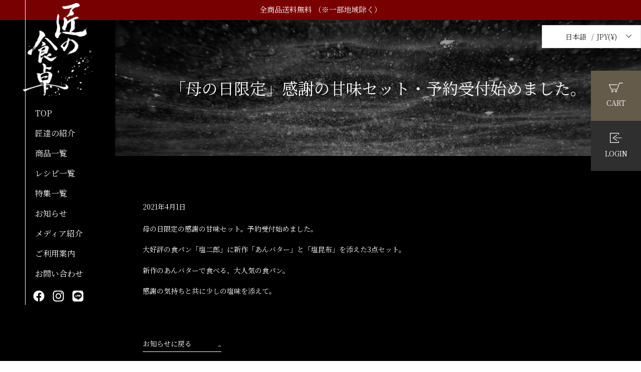

--- FILE ---
content_type: text/css
request_url: https://www.takumi-shokutaku.jp/cdn/shop/t/13/assets/base.css?v=2693523116731207191762498505
body_size: 7450
content:
@charset "UTF-8";a:not([disabled]):hover,a:focus{color:#fff}ul,ol,dl{list-style:none}.rte{color:#fff}.product-form__cart-submit,.shopify-payment-button .shopify-payment-button__button--unbranded{font-size:16px}h1:focus,h2:focus{outline:none!important}.fs18{font-size:18px}.product-form .product-form__controls-group:nth-of-type(1){-webkit-box-orient:vertical;-webkit-box-direction:normal;-webkit-flex-flow:column;-ms-flex-flow:column;flex-flow:column}*{-webkit-box-sizing:border-box;-moz-box-sizing:border-box;-ms-box-sizing:border-box;box-sizing:border-box}html,body{height:100%;-webkit-font-smoothing:antialiased;-webkit-text-size-adjust:none;-webkit-overflow-scrolling:touch!important;-moz-osx-font-smoothing:grayscale}body{margin:0;font-size:14px;line-height:1.6;font-family:YakuHanMP,"Noto Serif JP",serif!important;color:#fff}#wrapper{width:100%;margin:0 auto;position:relative}body>#wrapper{height:auto}.clearfix:after{visibility:hidden;display:block;content:" ";clear:both;height:0}@media print{html,html body{overflow:visible!important}}.guidance{left:-999px;position:absolute;width:990px}img{max-width:100%;height:auto;vertical-align:bottom;pointer-events:none}img{vertical-align:bottom;box-shadow:#000 0 0}img,x:-moz-any-link,x:default{box-shadow:#000 0 0}a{display:inline-block}a:link,a:visited,a:active{color:inherit;text-decoration:none}a:hover{color:inherit;opacity:.7;text-decoration:none!important}.gothic{font-family:Noto Sans JP,sans-serif}.container:after,.row:after,.col:after{content:"";display:table;clear:both}.container{width:100%;margin:0;padding-left:230px;position:relative}.pc{display:block}.sp{display:none}.kome{text-indent:-1em;padding-left:1em}.italic{font-style:italic}#site_title{z-index:2;margin:0}#site_title img{width:156px}.section-header{margin:0 0 90px;position:relative}.section-header:before{content:"";background:url(/cdn/shop/files/pagetite_bg_cp.jpg?v=1607483142) no-repeat center/cover;width:calc(100vw - 230px);height:100%;position:absolute;transform:translate(-50%);top:0;left:50%;z-index:0!important}.section-header h1{padding:110px 0;margin:0;font-size:32px;font-weight:400;position:relative}.sticky_header{position:-webkit-sticky;position:sticky;top:0;z-index:999998}.site-header__icon.site-header__search-toggle{display:none}header.site-header{border:none;background:transparent;z-index:200;position:absolute;top:0;left:0;padding:0 0 0 40px}header.site-header:before{content:"";border-left:1px solid #fff;height:100%;position:absolute;top:0;left:50px}header.site-header *{background:transparent}header.site-header .medium-up--one-quarter{width:100%}#gnav{margin-left:30px;font-size:16px}#gnav nav.grid__item{padding-left:0}#gnav li{margin-top:15px;text-shadow:0 0 2px rgba(0,0,0,.3)}#gnav li.sns_icon{display:inline-block}#gnav li.sns_icon.first{margin-left:-10px}#gnav li.sns_icon img{width:35px}.site-header__icons-wrapper{display:block;width:auto;position:fixed;top:11vw;right:0}.site-header__icons-wrapper .site-header__account,.site-header__icons-wrapper .site-header__cart{display:flex;flex-direction:column;text-align:center;justify-content:center;width:100px;height:100px;margin-left:auto}.site-header__icons-wrapper .site-header__account svg,.site-header__icons-wrapper .site-header__cart svg{margin:0 auto 10px}.site-header__icons-wrapper .site-header__account{background:#2f2f2f!important}.site-header__icons-wrapper .site-header__cart{background:#655b4b!important}.site-header__icons-wrapper .site-header__cart-count{background:#de5d50!important}.site-header__icons-wrapper .site-header__cart-count span{height:100%;text-align:center;line-height:1.3}#etranslate-language_currency-dropdown-selector-theme2{z-index:999999!important}body:not(.template-index) .page-container{background:#000}main{margin:0 auto;clear:both;overflow:hidden}.main-content{padding:0}body:not(.template-index) .main-content{min-height:700px;padding:0 0 100px 230px}.more_view{border-bottom:1px solid #fff;width:157px;padding-bottom:5px}.more_view.size_xl{display:inline-block;width:auto}.more_view.Centered{margin:0 auto}.more_view a{background:url(/cdn/shop/files/arrow_wh.png?v=1607338560) no-repeat right calc(100% - 5px) /7.5px;display:block;padding-right:30px}.coming_soon .product-card{position:relative}.coming_soon .product-card:hover *{opacity:1}.coming_soon .product-card:after{background:transparent;content:"";width:100%;height:100%;position:absolute;top:0;left:0;z-index:100}.coming_soon .price{display:none}.purpose_list_wrap{max-width:720px;width:100%;margin:0 auto}.purpose_list{display:flex;flex-wrap:wrap;justify-content:space-between;margin-top:-20px!important}.purpose_list li{width:calc((100%/3) - 20px);margin-top:20px;font-size:18px}.purpose_list li a{display:block;background:#5c5a5a;border:none!important;padding:10px 25px!important;text-align:center}.template-blog .flex_wrap{display:flex;margin:0 0 20px}.template-blog .article__list-image-wrapper{width:250px;flex-shrink:0;margin:0 0 0 20px;order:2}.template-blog .article__list-image-wrapper a{text-align:center;padding:0!important}.template-blog .article__list-image-wrapper img{width:auto;max-width:100%;max-height:180px!important;position:relative}.template-blog .rte{order:1}.template-article .article_thum{height:400px;text-align:center;margin:0 0 30px}.template-article .article_thum img{width:auto;height:100%;margin:0;object-fit:cover}.feature_wrap{font-size:16px}#products_list_wrap{margin:100px 0 0;overflow:hidden}#products_list_wrap .products_list{display:flex;flex-wrap:wrap;margin:-50px 0 0;overflow:hidden}#products_list_wrap .products_list li{width:30%;flex-shrink:0;list-style:none;margin:50px 0 0}#products_list_wrap .products_list li:not(:nth-child(3n)){margin-right:5%}#products_list_wrap .products_list li a{text-decoration:none!important;border:none!important}#products_list_wrap .products_list li p.txt{margin:0 0 10px}#products_list_wrap .products_list li img{width:100%}#recipe .recipe_wrap{max-width:1000px;padding:0 20px;margin:0 auto}#recipe .title{border-bottom:1px solid #707070;padding:0 0 15px;margin:0 0 20px;font-size:26px;font-weight:400}#recipe ul.recipe_category{display:grid;grid-template-columns:1fr 1fr 1fr;gap:20px;margin:0 auto 70px}#recipe ul.recipe_category>li{list-style:none}#recipe ul.recipe_category a{display:flex;align-items:center;border:1px solid #7C7C7C;font-size:24px;text-decoration:none;padding:15px}#recipe .recipe_category .photo{width:80px;flex-shrink:0;margin:0 15px 0 0}#recipe ul.recipe_list{display:grid;grid-template-columns:1fr 1fr;flex-wrap:wrap;gap:40px;margin:0 auto}#recipe ul.recipe_list a{display:flex;align-items:flex-start;height:auto}#recipe ul.recipe_list a .photo{flex-shrink:0;width:35%;margin-right:20px}#recipe ul.recipe_list li img{position:static;object-fit:cover;aspect-ratio:16 / 9}#recipe ul.recipe_list li .recipe_title{font-size:20px;font-weight:400;margin:0 0 20px}#recipe ul.recipe_list a .txt_area{flex:1 0 0%}#recipe ul.recipe_list li .more_view{background:url(/cdn/shop/files/arrow_wh.png?v=1607338560) no-repeat right calc(100% - 11px) /7.5px;display:block;margin:0 0 0 auto}#recipe .btn_all_recipes{text-align:center}#recipe .btn_all_recipes a{padding:20px 50px 20px 40px;margin:40px auto 70px;border:1px solid;background:url(/cdn/shop/files/arrow_wh.png) no-repeat center right 10px / 10px;font-size:18px}#recipe .tag_list_wrap ul.tag_list{display:-webkit-box;display:-ms-flexbox;display:flex;-ms-flex-wrap:wrap;flex-wrap:wrap;-webkit-box-align:center;-ms-flex-align:center;align-items:center;padding:0;margin-bottom:0;margin-left:0}#recipe .tag_list_wrap ul.tag_list li{list-style-type:none;margin-right:.6rem;margin-bottom:1rem}#recipe .tag_list_wrap ul.tag_list li a{display:grid;place-content:center;height:32px;padding:0 10px;border:1px solid;border-radius:5px;color:currentColor;font-size:14px;cursor:pointer}#recipe .tag_list_wrap ul.tag_list li a:link{text-decoration:none}#recipe .product_link_wrap{display:flex;align-items:center;flex-wrap:wrap;gap:15px}#recipe .product_link_wrap a{padding:10px 30px 10px 20px;border:1px solid;background:url(/cdn/shop/files/arrow_wh.png) no-repeat center right 10px / 10px}#recipe.recipe_article .recipe_wrap h2{font-size:20px}#recipe .return_link{display:flex;flex-direction:column;align-items:flex-start;margin-top:70px}#recipe .return_link a{background:url(/cdn/shop/files/arrow_wh.png) no-repeat center right 10px / 7.5px;display:inline-block;padding-right:30px;padding-bottom:5px;margin-bottom:15px;border-bottom:1px solid #fff}#recipe .return_link a.return_recipetop,#recipe .related_link{margin-top:70px}.collections_nav{position:relative;margin:0 0 50px}.collections_nav ul{display:flex;flex-wrap:wrap;width:100%;margin-top:-10px}.collections_nav ul li{min-width:150px;font-size:14px;text-align:center;margin-top:10px}.collections_nav ul li:not(:last-child){margin-right:20px}.collections_nav ul li a{display:block;background:url(/cdn/shop/files/arrow_wh.png?v=1607338560) no-repeat calc(100% - 10px) center/7.5px,#5c5a5a;padding:10px 20px}.template-collection .collections_nav ul{justify-content:center}.template-collection .collections_nav ul li{font-size:16px}.template-collection .collections_nav ul li a{background:#5c5a5a;padding:10px 25px}.template-collection .collection-header{position:relative}.template-collection .collection-header:before{content:"";background:url(/cdn/shop/files/pagetite_bg_cp.jpg?v=1607483142) no-repeat center/cover;width:calc(100vw - 230px);height:calc(100% + 65px);position:absolute;transform:translate(-50%);top:0;left:50%}.template-collection .section-header{margin:0}.template-collection .section-header:before{display:none}.template-collection .grid-view-item__image-wrapper{max-width:100%!important}.template-collection .grid-view-item__image-wrapper .grid-view-item__image{max-width:100%!important;max-height:100%!important}.template-collection .product-card__title{padding-bottom:10px;margin-bottom:10px;font-family:YakuHanMP,"Noto Serif JP",serif;font-weight:400}.template-collection .price--listing{font-size:18px}.template-collection .price--listing .price_yen{font-size:14px}.template-collection .price--listing .price_taxes{display:inline-block;margin-left:5px;font-size:12px}.product_card_flex{display:flex;flex-wrap:wrap;align-items:flex-start}.product_card_flex .price{margin-left:auto}.product_tag_list{display:flex;flex-wrap:wrap;flex-shrink:0;max-width:100%;margin-top:5px}.product_tag_list li{background:#7c6060;width:auto!important;padding:3px 10px;margin:0 5px 5px 0;font-size:12px;line-height:1}.price__badges--listing{margin-left:auto}.product-card .sale_icon.price--on-sale{position:absolute;top:2%;left:4%;z-index:2}.sale_icon.price--on-sale .price__badge--sale{background:#8e0a0a;width:auto;border:none;width:60px;height:60px;border-radius:50%;display:flex;flex-direction:column;justify-content:center;align-items:center;font-size:18px;font-weight:400}body.template-product .main-content{padding-bottom:0}#product_read p{font-size:26px;text-align:center}#product_item_title{border-top:1px solid #707070;border-bottom:1px solid #707070;max-width:900px;margin:30px auto;padding:20px 0;font-size:37px;text-align:center}.main_visual{max-width:550px;margin:0 auto 100px}.template-product .main_data .product-single__media-group{max-width:100%;margin:0 auto;padding:0}.template-product .thum_item{padding:20px 0 0!important;margin:0 auto;position:relative}.main_data .grid__item{float:none;margin:0 auto}.template-product .product_card_flex,.template-product .product_tag_list{margin-top:0}.template-product .product_tag_list li,.template-product .rte .product_tag_list li{padding:7px 15px;margin:0 5px 5px 0}.template-product .product-template__container,.template-product .product_yoyaku-template__container,.template-product .product_yoyaku-nogiftbox-template__container{margin:140px auto 0}.template-product .product-single__media-group{max-width:530px;margin:0 auto}.template-product .product_card_flex{margin-top:10px}.template-product .product-single__title{margin:13px 0 0;font-size:26px}.template-product .price__pricing-group{font-size:32px}.template-product .price_yen{font-size:14px}.template-product .price_taxes{display:inline-block;font-size:12px;margin-left:5px}#product_data_add section{padding:0}.product_data table{max-width:500px;margin:0 auto}.product_data table th{width:30%}.attention_area{border:1px solid #d01616}.attention_area>p{background:#d01616;text-align:center;font-size:24px;padding:10px;margin:0}.attention_area .notes_list{background:#fff;color:#000;padding:20px;color:#d01616;font-size:16px}.product-single__description{margin:0}.product_custom .contents_wrap{max-width:720px;margin:0 auto}.product_custom section{max-width:900px;margin:0 auto}.product_custom section:not(.product_section01){padding:100px 0}.product_custom .product_section01{margin-bottom:180px}.product_custom ul{margin:0;list-style:none}.product_custom .item_list{display:flex;flex-wrap:wrap;justify-content:center;margin:-30px 0 40px}.product_custom .item_list li{list-style:none;width:27%;text-align:center;margin:30px 3% 0}.product_custom .item_list li p{margin-top:10px;font-size:20px}.product_custom .notes_list li,.product_custom .notes{text-indent:-1em;padding-left:1em}.product_custom .notes_list li:not(:last-of-type){margin-bottom:5px}.product_custom .item_img{margin-bottom:65px}.description_txt{font-family:Noto Sans JP,sans-serif;margin-bottom:100px}.description_txt dt{font-weight:700;margin-bottom:10px}.description_txt dd{font-size:14px;margin:0}.description_txt dd:not(:last-child){margin-bottom:45px}.product_detail_wrap{padding-right:20px}.product_detail_wrap .txt_area{padding-left:56px}.anchor_link a{display:block;border:none!important;background-color:#840d03;border-color:#840d03;margin:0 auto;width:100%;max-width:407px;min-height:60px;line-height:60px;color:#fff;font-size:20px;text-align:center}.product_custom .sec_title{margin-bottom:30px;font-size:32px;font-weight:400}.product_custom .sec_sub_title{border-bottom:1px solid #707070;padding:0 0 15px;margin:0 0 20px;font-size:26px}.specification_notes{border-top:1px solid #707070;border-bottom:1px solid #707070;padding:5px 0;margin:10px 0;font-size:18px;text-align:center;font-family:Noto Sans JP,sans-serif}.specification_notes:before,.specification_notes:after{content:"";display:block;width:100%;padding-top:5px}.specification_notes:before{border-top:1px solid #707070}.specification_notes:after{border-bottom:1px solid #707070}.product-form{padding-top:0}.product_custom .product_section02,.product_custom .product_section04,.product_custom .product_section05{position:relative;z-index:1}.product_custom .product_section02:before,.product_custom .product_section04:before,.product_custom .product_section05:before{content:"";background:-moz-linear-gradient(left,#000,#545454);background:-webkit-linear-gradient(left,#000,#545454);background:linear-gradient(to right,#000,#545454);width:calc(100vw - 230px);height:100%;position:absolute;transform:translate(-50%);top:0;left:50%;z-index:-1}.product_item_wrap{margin-bottom:70px}.product_custom .item_txt{margin-bottom:30px;line-height:2;font-family:Noto Sans JP,sans-serif}.product_custom .product_detail{line-height:2;font-family:Noto Sans JP,sans-serif}.product_imgwidth80{margin-bottom:50px;text-align:center}.product_imgwidth80 img{width:80%}.product_imgwidth40{margin-bottom:50px;text-align:center}.product_imgwidth40 img{width:40%}.notice{color:#d01616;font-weight:700;font-family:Noto Sans JP,sans-serif}.notice.white{color:#fff}ul.indent_list li{text-indent:-1em;padding-left:1em}a.bnr_w690px{display:block;width:690px;padding:0;margin:20px auto;border-bottom:none!important}.img_title_wrap{display:flex;justify-content:space-between;align-items:center;margin-bottom:20px}.img_title_wrap .img_wrap{width:160px;position:relative}.img_title_wrap .img_wrap.limited:before{content:"";width:70px;height:70px;background:url(/cdn/shop/files/icon_limited.png) center / contain;position:absolute;top:-20px;left:-20px}.img_title_wrap .title_wrap{flex:1;margin-left:30px}h4.product_item_h4{font-size:22px;margin-top:30px;margin-bottom:15px}.h4_sub_title{font-size:16px;font-style:var(--font-style-header);font-weight:var(--font-weight-header);line-height:1.2}#reason_wrap{max-width:720px;width:100%;padding:30px 60px 60px;margin:80px auto 65px;background:-moz-linear-gradient(left,#343434,#545454);background:-webkit-linear-gradient(left,#343434,#545454);background:linear-gradient(to right,#343434,#545454)}#reason_wrap h3{font-size:35px;text-align:center;font-weight:500}#reason_wrap h3 span{color:#dbc98e;font-size:57px}#reason_wrap ul li{display:flex;align-items:center;gap:25px;padding:6px 10px 6px 15px;margin:0 auto 20px;line-height:1.4;background:#fff}#reason_wrap ul li:last-of-type{margin-bottom:0}#reason_wrap ul li div.reason_num{color:#dbc98e;font-size:100px;font-family:EB Garamond,serif;font-optical-sizing:auto;font-weight:400;font-style:italic;line-height:.8}#reason_wrap ul li div.reason_text{display:grid;place-content:center;color:#333;font-size:26px}#reason_wrap ul li div.reason_text span{padding-top:5px;font-size:14px}#reason_wrap ul li div.reason_text.reason_flex{display:flex;align-items:center;gap:15px}#reason_wrap ul li div.reason_text.reason_flex a{color:#333;padding:5px;border:1px solid;font-size:16px}#reason_wrap ul li div.reason_text.reason_flex a.hover{color:#333;opacity:.7}#reason_wrap ul li div.reason_text.reason_flex p{margin-bottom:0}#reason_wrap ul li div.reason_text.reason_flex p:first-of-type{flex-shrink:0}#reason_wrap ul li div.reason_text.reason_flex p:nth-of-type(2){font-size:14px}.video_area{text-align:center}section#product_recipe{padding-bottom:0}section#product_recipe h2.title{margin-top:0;margin-bottom:40px;font-weight:400;font-size:24px}section#product_recipe .tag_page_link{display:flex;flex-direction:column;align-items:flex-end;margin-top:40px}section#product_recipe .tag_page_link a{background:url(/cdn/shop/files/arrow_wh.png) no-repeat center right 10px / 7.5px;display:inline-block;padding-right:30px;padding-bottom:5px;margin-bottom:15px;border-bottom:1px solid #fff}.product_custom .product_section03{max-width:100%}.product_section03 .sec_title{margin-bottom:80px}.product_section03 .title_wrap{position:relative;margin-bottom:217px}.product_section03 .title_wrap h2{position:absolute;width:100%;text-align:center;text-indent:-2em;bottom:-60px}.product_section03 .inner+.title_wrap{margin-bottom:217px}.product_section03 .inner+.title_wrap h2{bottom:-97px}.product_section03 .item_wrap.area01{margin-bottom:145px}.product_section03 .item_wrap .item{display:flex;align-items:center;justify-content:space-between}.product_section03 .item_wrap .item p{padding:0 50px;flex-shrink:0;min-width:530px;width:45%;line-height:2}.product_section03 .item_wrap .item:not(:last-child){margin-bottom:128px}.product_section03 .item_wrap .item div img{width:100%}.product_section03 .item_wrap .item:nth-of-type(odd) p{order:1}.product_section03 .item_wrap .item:nth-of-type(odd) div{order:2}.product_section03 .inner{width:85%;margin:0 auto 85px}.product_section03 .inner div{margin-bottom:90px}.product_section03 .inner p{text-align:center;line-height:2}.feature_list{display:flex;justify-content:center}.feature_list li{width:42%}.feature_list li:not(:last-child){margin-right:10%}.fixed_cart_btn{width:calc(100% - 230px);display:grid;place-content:center;height:100px;margin:auto;position:fixed;right:0;bottom:0;z-index:100}.fixed_cart_btn a{display:inline-grid;place-content:center;width:400px;height:60px;text-align:center;min-width:200px;margin:auto;font-size:20px}#add_cart_link{max-width:900px;padding:100px 0;margin:0 auto}#add_cart_link .grid__item.product-single__media-group{margin-left:-30px}#add_cart_link label{float:left;margin:10px 15px 0 0;font-size:16px;font-family:Noto Sans JP,sans-serif}#add_cart_link #noshi_wrap{padding:15px 0;margin-bottom:50px;border-bottom:1px solid rgb(201,204,207)}#add_cart_link #noshi_wrap h2{margin:0;font-size:18px;font-weight:600;text-align:left}.noshi{display:flex}.noshi li{width:auto;margin-right:20px}#add_cart_link .noshi_comment{margin-bottom:10px}#add_cart_link .noshi_comment label{float:none;display:block;margin:5px 0 3px;cursor:pointer}.gift_link span{border-bottom:solid 1px #fff}.contact_link{width:48%}.add-to-wishlist-btn{float:right;width:48%!important}.contact_link a,.add-to-wishlist-btn a{display:block;border:2px solid #707070;padding:8px 10px;font-size:14px;font-weight:400;text-align:center;font-family:Noto Sans JP,sans-serif}.contact_link a:before,.add-to-wishlist-btn a span:before{display:inline-block;content:"";vertical-align:middle;margin-right:10px}.contact_link a:before{background:url(https://cdn.shopify.com/s/files/1/0528/4239/7874/files/icon_contact.png?v=1611117555) no-repeat center/contain;width:14.16px;height:10.62px}.add-to-wishlist-btn a span:before{background:url(https://cdn.shopify.com/s/files/1/0528/4239/7874/files/icon_favorite.png?v=1611117556) no-repeat center/contain;width:14.16px;height:12.98px}.add-to-wishlist-btn a:not([disabled]):hover,.add-to-wishlist-btn a:focus{border-color:#707070!important}#add_cart_link #option{padding:15px 0 20px;background:none;border-bottom:1px solid rgb(201,204,207);color:#fff}#add_cart_link #option h2{margin:0;font-size:18px;font-weight:600;text-align:left}#add_cart_link #option p.subtitle{font-size:14px;font-weight:600;margin-bottom:15px}#add_cart_link #option a:link{color:#fff;text-decoration:underline}#add_cart_link #option a:hover{color:#fff;text-decoration:none}@media screen and (max-width: 769px){#option.cart_attention{padding-bottom:10px}#option.cart_attention ul.product_option_list li a p{font-size:13px}}#option ul.product_option_list{display:grid;grid-template-columns:1fr 1fr 1fr;gap:20px}#option ul.product_option_list li a{display:block}#option ul.product_option_list li a .option_img_wrap{display:flex;align-items:flex-end;justify-content:center;height:60px;padding:0;margin-bottom:10px}#option ul.product_option_list li a .option_img_wrap img.paper-bag{width:50px}#option ul.product_option_list li a .option_img_wrap img.wrapping{width:60px}#option ul.product_option_list li a .option_img_wrap img.giftbox{width:50px}#option ul.product_option_list li a p{text-align:center}@media screen and (max-width: 769px){#option ul.product_option_list{gap:8px}#option ul.product_option_list li a p{font-size:14px}}.review_list{display:flex;flex-wrap:wrap;margin-bottom:30px!important}.review_list li{background:#fff;border-radius:10px;width:46%;padding:30px;margin:0 4% 30px 0;color:#000}.review_list li:nth-child(2n){margin-right:0}.review_list li:last-child{margin-bottom:30px}.review_list li span{display:block;margin-top:10px;text-align:right}.media_bnr{max-width:1000px;width:100%;padding:0 30px;margin:0 auto 28px}.media_bnr a{border:none!important}.product_custom .fz_32{font-size:32px}.product_custom .fz_26{font-size:26px}.product_custom .fz_16{font-size:16px}.product_custom .center_txt{text-align:center}.product_custom .mb100{margin-bottom:100px!important}.product_custom .mb80{margin-bottom:80px!important}.product_custom .mb50{margin-bottom:50px!important}.product_custom .mb40{margin-bottom:40px!important}.product_custom .mb30{margin-bottom:30px!important}.product_custom .mb20{margin-bottom:20px!important}.product_custom .mb0{margin-bottom:0!important}#recommend_wrap{margin:100px 0}#recommend_wrap .recommend_title h2{font-size:22px;font-weight:400;font-family:YakuHanMP,"Noto Serif JP",serif}#recommend_wrap .product-card__title{border:none!important}#recommend_wrap .grid--view-items{display:flex;flex-wrap:wrap;margin-left:-80px}#recommend_wrap .grid__item{float:none;padding-left:80px}#recommend_wrap .price>div:not(.price__badges){display:none}#recommend_wrap .product_card_flex .price{margin:0!important}#recommend_wrap .product_card_flex .price .price__badges--listing{margin-top:5px}#recommend_wrap\3000.hide_item{display:none}.shopify-challenge__container,.template-customers-register .page-width,.template-customers-login #RecoverPasswordForm{margin-top:150px!important}.customer_btn_mb{margin-bottom:30px!important}.cart_attention{border:1px solid #d01616;background:#fff;margin:20px 0;color:#210202}.cart_attention>p{padding:5px 0;margin:0;background:#d01616;color:#fff;text-align:center;font-weight:700}.cart_attention>ul{padding:10px 15px;font-weight:500}.cart_red,.cart_attention>ul span{font-weight:700;color:#d01616}#option.cart_attention{border:1px solid #840D03}#option.cart_attention p{background:#840d03;color:#fff}#option.cart_attention div{padding:10px 15px 0;font-weight:500}#option.cart_attention a:link{text-decoration:underline}#option.cart_attention a:hover{text-decoration:none}#option.cart_attention a p{background:none;color:#210202}.delivery-date{margin:10px 0 0;clear:both}ul.payment_wrap{margin:0 0 0 15px}ul.payment_wrap li{margin-top:20px;margin-bottom:0}.payment_wrap li:first-of-type{margin-top:0}.payment_wrap li h3{margin-bottom:10px;font-size:20px}.payment_wrap li h4{margin-top:10px;margin-bottom:10px;font-size:16px;font-weight:500}.payment_wrap .payment_logo{display:flex;flex-wrap:wrap;align-items:flex-start}.payment_wrap .payment_logo img{width:60px;margin:0 10px 10px 0}.pagetop{background:#333;width:80px;height:80px;position:fixed;bottom:100px;right:20px;z-index:99999;padding:0;margin:0;cursor:pointer}.pagetop:before{content:"";width:15px;height:15px;border:2px solid;border-color:#fff #fff transparent transparent;transform:rotate(-45deg);position:absolute;top:35px;left:32px;-webkit-transition:.5s ease-in-out;-moz-transition:.5s ease-in-out;transition:.5s ease-in-out}body:not(.template-index) .top_contact_btn{display:none}.top_contact_btn{width:100%}.top_contact_btn a{background:-moz-linear-gradient(left,#fff,#ACACAC);background:-webkit-linear-gradient(left,#fff,#ACACAC);background:linear-gradient(to right,#fff,#acacac);display:flex;flex-direction:column;justify-content:center;height:100%;max-width:620px;width:100%;height:139px;margin:0 auto;color:#000;text-align:center;position:absolute;transform:translate(-50%);top:-72px;left:50%}.top_contact_btn a:before{content:"";border-left:1px solid #000;height:53px;position:absolute;transform:translate(-50%);top:-26px;left:50%}.top_contact_btn a:hover{color:#000;opacity:.9}.top_contact_btn a div:nth-of-type(1){font-size:15px;margin:0 0 5px}.top_contact_btn a div:nth-of-type(2){font-size:24px}body.template-index .site-footer{padding:150px 20px 100px}body:not(.template-index) .site-footer{padding:100px 20px}.site-footer__content{display:block}.site-footer__item{justify-content:center;margin-bottom:70px;padding:0}.site-footer__item:last-of-type{margin-bottom:30px;font-family:Noto Sans JP,sans-serif;font-size:12px}.site-footer__item:last-of-type .site-footer__linklist-item{padding:0 15px;line-height:1.3}.site-footer__item:last-of-type .site-footer__linklist-item:first-child{border-right:1px solid #777}.site-footer__copyright-content{display:block;text-align:center;color:#777!important}.site-footer__social-icons{text-align:center}@media screen and (max-width: 1024px){body.template-product .main-content{font-size:16px}.product_custom .item_list{display:block}.product_custom .item_list li{width:80%;max-width:350px;margin:30px auto 0}.product_custom .item_list li:not(:last-child){margin:30px auto 40px}.description_txt dd{font-size:16px}}@media screen and (max-width: 768px){body,body.template-product .main-content{font-size:18px}a:hover{opacity:1}.pc{display:none!important}.sp{display:block}.body_fixed{position:fixed;width:100%;height:100%}#screen{display:none;position:fixed;top:0;left:0;width:100%;height:100vh;background-color:#000c;z-index:200}label,.responsive-table th:before,.responsive-table td:before{font-size:18px}#site_title{width:112px;z-index:1000;margin-left:10px;position:absolute;top:0;left:0}#site_title:before{content:"";border-left:1px solid #fff;height:150px;position:absolute;top:0;left:10px}body:not(.template-index) #site_title{width:auto;position:absolute;padding-left:15px}body:not(.template-index) #site_title:before{height:100px}body:not(.template-index) #site_title img{width:73px}.section-header{margin:0 0 50px;position:relative}.section-header:before{content:"";background:url(/cdn/shop/files/pagetite_bg_sp.png?v=1607485329) no-repeat center/cover;width:100vw;height:100%;position:absolute;transform:translate(-50%);top:0;left:50%}.section-header h1{padding:134px 0 20px;margin:0;font-size:24px;font-weight:400;position:relative}header.site-header{position:fixed;width:100%;padding-left:0}header.site-header:before{display:none}#gnav{border:0;background:#000;display:block!important;-webkit-transition:.5s ease-in-out;-moz-transition:.5s ease-in-out;transition:.5s ease-in-out;max-height:100vh;width:100%;padding:74px 0 20px;margin:0;position:absolute;top:-1000px;left:0;z-index:1000;overflow:auto}#gnav.open{-moz-transform:translateY(1000px);-webkit-transform:translateY(1000px);transform:translateY(1000px)}#gnav .grid__item{padding-left:0;margin-bottom:100px}#gnav li{margin:0}#gnav li:not(.sns_icon) a{padding:12px 30px}#gnav li.sns_icon{display:inline-block;padding:0}#gnav li.sns_icon.first{padding:0 0 0 15px;margin:0}#gnav li.sns_icon a{display:inline-block;width:auto;padding:10px}#gnav li.sns_icon img{width:35px}.site-header__icons-wrapper{display:flex;position:absolute;z-index:2000;top:50px}.site-header__icons-wrapper .site-header__account,.site-header__icons-wrapper .site-header__cart{width:74px;height:74px}.site-header__icons-wrapper .site-header__cart svg{margin:0 auto 5px}.site-header__icons-wrapper .site-header__cart-count{right:3px}.site-header__icons-wrapper .site-header__cart .icon__fallback-text{font-size:14px!important}.site-header__icons-wrapper .site-header__cart-count span{height:auto;line-height:1}.site-header__icons-wrapper .menu{background:#2f2f2f!important;border:none;width:74px;height:74px;text-align:center}.site-header__icons-wrapper .menu:after{content:"MENU";display:block;color:#fff;font-size:14px}.site-header__icons-wrapper .menu .icon.icon-close,.site-header__icons-wrapper .menu.active .icon.icon-hamburger{display:none}.site-header__icons-wrapper .menu.active .icon.icon-close{display:inline-block}.site-header__icons-wrapper .menu.mobile-nav--close:after{content:"CLOSE"}body:not(.template-index) .page-container{background:#000;padding-left:0}body:not(.template-index) .main-content{padding:70px 0}body.template-product .main-content{padding-bottom:0}.more_view{border-bottom:1px solid #fff;width:157px;padding-bottom:5px}.more_view a{background:url(/cdn/shop/files/arrow_wh.png?v=1607338560) no-repeat right calc(100% - 5px) /7.5px;display:block}.purpose_list_wrap{max-width:100%}.purpose_list{display:flex;flex-wrap:wrap}.purpose_list li{width:calc(50% - 10px);margin-top:20px;font-size:16px}.purpose_list li a{display:block;background:#5c5a5a;border:none!important;padding:15px 0!important;text-align:center}.template-blog .flex_wrap{display:block;margin:0 0 20px}.template-blog .article__list-image-wrapper{width:100%;max-width:100%!important;margin:0 0 20px}.template-article .article_thum{height:auto;text-align:center;margin:0 0 30px}.template-article .article_thum img{width:100%;height:auto;margin:0}.feature_wrap{font-size:18px}#products_list_wrap{margin:100px 0 0}#products_list_wrap .products_list{display:flex;flex-wrap:wrap;margin:-50px 0 0;overflow:hidden}#products_list_wrap .products_list li{width:48%;flex-shrink:0;list-style:none;margin:50px 4% 0 0!important}#products_list_wrap .products_list li:nth-child(3n){margin-right:4%}#products_list_wrap .products_list li:nth-child(2n){margin-right:0!important}#products_list_wrap .products_list li a{text-decoration:none!important;border:none!important}#products_list_wrap .products_list li p.txt{margin:0 0 10px}#recipe{margin:0;padding:0}#recipe .title{margin:0 0 20px;font-size:22px!important}#recipe ul.recipe_category{grid-template-columns:1fr;margin-bottom:40px}#recipe ul.recipe_list{grid-template-columns:1fr;gap:30px}#recipe.recipe_article .page-width{padding:0}#recipe ul.recipe_list a .photo{flex-shrink:unset;width:auto;height:100%}#recipe ul.recipe_list li .recipe_title{font-size:18px}#recipe ul.recipe_list li .more_view{font-size:16px}.collections_nav{position:relative;margin:0 0 50px}.collections_nav ul{display:flex;flex-wrap:wrap;width:100%}.collections_nav ul li{min-width:0px;font-size:14px;text-align:center}.collections_nav ul li:not(:last-child){margin-right:0}.collections_nav ul li a{display:block;background:url(/cdn/shop/files/arrow_wh.png?v=1607338560) no-repeat calc(100% - 10px) center/7.5px,#5c5a5a;padding:10px 20px}.template-index .collections_nav ul li:not(:last-child){margin-right:10px}.template-collection .collections_nav ul{justify-content:flex-start}.template-collection .collections_nav ul li{font-size:14px;width:48%}.template-collection .collections_nav ul li:nth-child(odd){margin-right:4%}.template-collection .collections_nav ul li a{background:#5c5a5a;padding:10px}.template-collection .price--listing{font-size:22px}.template-collection .price--listing .price_yen{font-size:14px}.template-collection .price--listing .price_taxes{display:inline-block;margin-left:5px;font-size:12px}.template-collection .collection-header{position:relative}.template-collection .collection-header:before{display:none}.template-collection .section-header{margin:0 0 50px}.template-collection .section-header:before{display:block}#product_read p{font-size:18px}#product_item_title{margin:20px 0 25px;padding:15px 0;font-size:26px}.main_data{padding:0 22px}.main_visual{max-width:550px;margin:0 auto 80px}.template-product .main_data .product-single__media-group{max-width:100%;margin:0 auto;padding:0}.thumbnails_area{margin:0 -9px}.thumbnails-wrapper{display:block!important;top:0;margin:0 0 10px}.slider-active .product-single__thumbnails{max-width:100%}.template-product .thum_item{padding:20px 0 0!important;margin:0 auto;position:relative}.product-single__thumbnails{max-width:100%;margin:0}.main_data .grid__item{float:none;margin:0 auto}.thumbnails-slider__btn{padding:10px 0!important}svg.icon.icon-chevron-right path,svg.icon.icon-chevron-left path{fill:#fff!important}.template-product .product_card_flex,.template-product .product_tag_list{margin-top:0}.template-product .product_tag_list li,.template-product .rte .product_tag_list li{padding:7px 15px;margin:0 5px 5px 0}.template-product .product-template__container,.template-product .product_yoyaku-template__container{margin:80px 0 0}.template-product .product-single__media-group{margin:0 auto}.template-product .price__pricing-group{font-size:26px}.template-product .price_yen{font-size:14px}.template-product .price_taxes{display:inline-block;font-size:12px;margin-left:5px}.product_data table{font-size:16px}.product_data table th{width:7em}.attention_area>p{font-size:22px;margin:0}.attention_area .notes_list{padding:20px 10px;font-size:16px}.product_custom section{max-width:900px;margin:0 auto}.product_custom section:not(.product_section01){padding:50px 22px}.product_custom .product_section01{padding:0 22px;margin-bottom:50px}.product_custom .item_list li p{font-size:18px}.product_custom .item_img{margin-bottom:45px}.description_txt{margin-bottom:80px}.description_txt dt{font-weight:700;margin-bottom:10px;font-size:16px}.description_txt dd{font-size:16px;margin:0}.description_txt dd:not(:last-child){margin-bottom:45px}.product_detail_wrap{padding-right:0}.product_detail_wrap .txt_area{padding-left:22px;margin-top:30px}.anchor_link a{font-size:20px}.product_custom .sec_title{margin-bottom:30px;font-size:24px}.product_custom .sec_sub_title{border-bottom:1px solid #707070;padding:0 0 15px;margin:0 0 20px;font-size:20px}.specification_notes{font-size:18px}.specification_notes:before,.specification_notes:after{content:"";display:block;width:100%;padding-top:5px}.specification_notes:before{border-top:1px solid #707070}.specification_notes:after{border-bottom:1px solid #707070}.product_custom .product_section02,.product_custom .product_section04,.product_custom .product_section05{position:relative}.product_custom .product_section02:before,.product_custom .product_section04:before,.product_custom .product_section05:before{width:100vw;height:100%}.product_item_wrap{margin-bottom:50px}.product_custom .product_section02.spfull{padding:0}.product_imgwidth80{margin-bottom:30px}.product_imgwidth80 img{width:100%}.product_imgwidth40{margin-bottom:30px}.product_imgwidth40 img{width:80%}a.bnr_w690px{width:calc(100% - 60px);margin:30px auto}.img_title_wrap .img_wrap{width:120px}.img_title_wrap .title_wrap{margin-left:15px}.img_title_wrap .img_wrap.limited:before{width:50px;height:50px;top:-20px;left:-15px}h4.product_item_h4{font-size:22px;margin-top:30px;margin-bottom:15px}.h4_sub_title{font-size:18px;font-style:var(--font-style-header);font-weight:var(--font-weight-header);line-height:1.2}#reason_area{width:calc(100% + 44px);margin-left:-22px}#reason_wrap{max-width:100%;width:100%;padding:20px 22px 40px;margin:0 auto 20px}#reason_wrap h3{font-size:6vw}#reason_wrap h3 span{font-size:7.5vw}#reason_wrap ul li{gap:15px;padding:10px;margin:0 auto 15px}#reason_wrap ul li div.reason_num{font-size:50px}#reason_wrap ul li div.reason_text{font-size:17px}#reason_wrap ul li div.reason_text span{font-size:12px}#reason_wrap ul li div.reason_text.reason_flex{display:block}#reason_wrap ul li div.reason_text.reason_flex a{padding:3px 8px;margin-top:5px;font-size:16px;line-height:1.2}#reason_wrap ul li div.reason_text.reason_flex p:nth-of-type(2){font-size:12px;margin-top:5px}.video_area iframe{width:100%;height:49vw}section#product_recipe{padding-bottom:0}section#product_recipe h2.title{font-size:22px;text-align:center}.product_custom .product_section03{padding-left:0!important;padding-right:0!important}.product_section03 .title_wrap{position:relative;margin:40px 0 166px}.product_section03 .title_wrap h2{bottom:-85px}.product_section03 .inner+.title_wrap{margin:0 0 197px}.product_section03 .inner+.title_wrap h2{bottom:-147px}.product_section03 .item_wrap.area01{margin-bottom:60px}.product_section03 .item_wrap .item{display:block;align-items:center;justify-content:space-between}.product_section03 .item_wrap .item p{padding:0 30px;min-width:inherit;width:100%;letter-spacing:.025em}.product_section03 .item_wrap .item div{margin-bottom:45px}.product_section03 .item_wrap .item:not(:last-child){margin-bottom:60px}.product_section03 .inner{width:100%;margin:0 auto 60px}.product_section03 .inner div{margin-bottom:45px}.product_section03 .inner p{padding:0 30px;letter-spacing:.025em;text-align:left}.feature_list{display:block}.feature_list li{width:100%}.feature_list li:not(:last-child){margin:0 0 50px}.fixed_cart_btn{display:block;width:calc(100% - 20px);height:50px;margin:auto;position:fixed;right:0;bottom:10px;left:0}.fixed_cart_btn a{display:grid;place-content:center;width:100%;min-width:100%;height:100%}#add_cart_link{max-width:900px;margin:0 auto;padding:80px 22px}#add_cart_link .grid__item.product-single__media-group{padding-left:0;margin:0 0 30px}#add_cart_link .grid__item.medium-up--one-half{padding:0}.noshi{display:flex}.noshi li{width:auto;margin-right:20px}.contact_link a,.add-to-wishlist-btn a{padding:8px 5px;font-size:12px}.review_list{display:block;margin-bottom:30px!important;overflow:hidden}.review_list li{width:100%;padding:30px;margin:0 0 30px;color:#000}.review_list li:nth-child(2n){margin-right:0}.product_custom .fz_32{font-size:24px}.product_custom .fz_26{font-size:22px}.product_custom .fz_16{font-size:18px}.product_custom .mb100{margin-bottom:80px!important}.product_custom .mb80{margin-bottom:60px!important}.product_custom .mb50{margin-bottom:50px!important}.product_custom .mb40{margin-bottom:40px!important}#recommend_wrap{margin:50px 0 60px}#recommend_wrap .recommend_title h2{font-size:22px;font-weight:400;font-family:YakuHanMP,"Noto Serif JP",serif}#recommend_wrap .product-card__title{border:none!important}#recommend_wrap .grid--view-items{margin-left:-22px}#recommend_wrap .grid__item{padding-left:22px}#recommend_wrap .price>div:not(.price__badges){display:none}#recommend_wrap .product_card_flex .price{margin:0!important}#recommend_wrap .grid__item{width:50%!important}#recommend_wrap .product-card .sale_icon.price--on-sale{left:3%}#recommend_wrap .sale_icon.price--on-sale .price__badge--sale{width:40px;height:40px;font-size:12px}#recommend_wrap .product_card_flex .price .price__badges--listing{margin-top:0}#recommend_wrap .product_tag_list{margin-top:10px}#recommend_wrap .product_tag_list li{padding:3px 10px;margin:0 5px 5px 0}.shopify-challenge__container,.template-customers-register .page-width,.template-customers-login #RecoverPasswordForm{margin-top:70px!important}.shopify-challenge__message{margin:0 30px 19.44444px}.responsive-table{border-bottom:1px solid var(--color-border)}.responsive-table th,.responsive-table td{border-bottom:none}.delivery-date{margin:0 0 40px;clear:both}.payment_wrap li h3{font-size:18px}.payment_wrap li h4{font-size:16px}.payment_wrap .payment_logo img{width:60px;margin:0 5px 5px 0}.pagetop{width:50px;height:50px;bottom:70px;right:10px}.pagetop:before{content:"";width:12px;height:12px;border:2px solid;border-color:#fff #fff transparent transparent;top:23px;left:19px}body:not(.template-index) .top_contact_btn{display:none}.top_contact_btn{width:100%}.top_contact_btn a{width:calc(100% - 40px);height:120px;top:-60px}.top_contact_btn a:before{height:40px;top:-20px}.top_contact_btn a:hover{color:#000;opacity:1}.top_contact_btn a div:nth-of-type(1){font-size:13px;margin:0 0 5px}.top_contact_btn a div:nth-of-type(2){font-size:20px}body.template-index .site-footer{padding:80px 20px 100px;font-size:14px}body:not(.template-index) .site-footer{padding:40px 20px 100px;font-size:14px}.site-footer__item:last-of-type{margin-bottom:30px}.site-footer__copyright-content{display:block;text-align:center}.site-footer__item{justify-content:center;margin-bottom:0}.site-footer__item-inner.site-footer__item-inner--link_list{width:100%}.site-footer__linklist-item{padding:10px 0;text-align:center}.site-footer__item:last-of-type{font-family:YakuHanMP,"Noto Serif JP",serif;font-size:14px}.site-footer__item:last-of-type .site-footer__linklist-item{padding:10px 0;line-height:22.4px}.site-footer__item:last-of-type .site-footer__linklist-item:first-child{border:none}}#reason_wrap .flex_box dl{width:100%!important;padding:25px 64px}#reason_wrap .flex_box dt{max-width:270px;padding:10px}#reason_wrap .flex_box dd .txt{padding-top:20px}#reason_wrap .flex_box dl.cal01 dd .txt small{padding-bottom:10px}#reason_wrap .flex_box dd .notes{display:block;text-align:center;padding-top:6px}#reason_wrap .flex_box dd .notes.wide{margin:0 -40px}.media_bnr{text-align:center}.media_bnr img{max-width:840px}.media_bnr .anchor_link{margin-top:30px}.media_bnr .anchor_link a{background-color:#5c5a5a}@media screen and (min-width: 769px){#reason_wrap .flex_box dt,#reason_wrap .flex_box dt span{font-size:20px}#reason_wrap .flex_box dl.cal01 dd .txt{font-size:45px}#reason_wrap .flex_box dl.cal01 dd .txt small{font-size:27px}}@media screen and (max-width: 769px){#reason_wrap .flex_box dl{padding:20px 15px}#reason_wrap .flex_box dd .txt{padding-top:16px}#reason_wrap .flex_box dt{padding:2px}#reason_wrap .flex_box dd .notes{padding-top:4px}#reason_wrap .flex_box dd .notes.wide{margin:0}}.flex_ryouri{display:flex;column-gap:2%;justify-content:space-between}.ryouri_item{width:48%}.not_top{padding:0 0 100px}@media screen and (max-width:768px){.flex_ryouri{display:flex;gap:2%;justify-content:center;flex-flow:column}.ryouri_item{width:100%}.ryouri_item:nth-child(1){margin-bottom:8px}}.css-1na80lw,.css-1nnwj4f,.css-lm79fe,.css-16bj2a0,.css-1oi6yiz,.css-btweb,.css-fkp86f,.css-157wn8n,.css-7venl8{font-size:16px!important;font-family:Noto Sans JP,sans-serif!important;font-weight:400!important;font-weight:var(--chakra-fontWeights-normal)}.css-lm79fe{color:#fff;font-size:16px;padding-top:36px}.css-49pdgh{width:100%}.chakra-image{display:none}.css-198f70r,.css-mcpu91{font-size:16px!important;font-family:Noto Sans JP,sans-serif!important}.css-xc1jjs{display:none}.css-ik09gt{border:solid 1px #787575}.css-fdgshr p{font-weight:400}.css-1nnwj4f{font-weight:600}.chakra-text,.css-12ks0mg,.css-152bbx5,.css-kcsnkp{color:#fff!important}.css-1ekrop7{background:#807a7a!important}.css-l13zkt{background-color:#413c3c!important}.css-1mwwpk2{border:solid 1px #fff!important}.css-3d1d83{border:1px solid #f9fafb!important}.sns-gift-product-container .css-1nlvpnn{border-top:none}.sns-gift-product-container .css-1trmoh2,.sns-gift-product-container .css-1f81wt7{font-size:18px}.sns-gift-product-container .css-2qrmgs{margin-top:15px}.sns-gift-product-container .css-1v621zr{padding-bottom:0}.sns-gift-product-container .css-n5ey3g{padding-top:10px;padding-bottom:15px}.sns-gift-product-container .css-1rwovhe{margin-top:0}.sns-gift-product-container .css-1bah2cq{margin-top:10px;margin-left:0}.sns-gift-product-container .css-hhimi5{background:#fff;border-radius:0}.css-bs0q9p{font-size:16px!important;background:none!important;border:1px solid #707070!important;border-radius:0!important;color:#fff!important}.chakra-modal__body .css-bs0q9p{color:#000!important}.css-1sb0h7x{font-size:16px!important;background:#5c5a5a!important}.sns-gift-product-container .css-m8bs4b{font-size:18px;padding:10px 18px;background:#840d03;border-radius:0}.sns-gift-product-container .css-hkudiz,.sns-gift-product-container .css-133gj99,.sns-gift-product-container .css-1274r1f{font-size:16px}.sns-gift-product-container .css-1vzrxyx,.sns-gift-product-container .css-acrotz{width:1.4rem;height:1.4rem}.chakra-modal__content-container .chakra-text{color:#000!important}.chakra-modal__content-container .css-zk2axd{border:1px solid #707070!important;border-radius:0!important;color:#000!important}@media screen and (max-width: 769px){.css-1da17ot{margin-top:140px!important}}
/*# sourceMappingURL=/cdn/shop/t/13/assets/base.css.map?v=2693523116731207191762498505 */


--- FILE ---
content_type: text/javascript
request_url: https://www.takumi-shokutaku.jp/cdn/shop/t/13/assets/base.js?v=153776867139610790351753419174
body_size: 687
content:
function checkBreakpoint(){var device,width=window.innerWidth;return 960<=width||768<=width&&width<960?device="pc":(480<=width&&width<768||width<480)&&(device="sp"),device}$(function(){var timer=!1,device=checkBreakpoint();$(window).on("load resize",function(e){e.type=="resize"&&device!=checkBreakpoint()&&(timer!==!1&&clearTimeout(timer),timer=setTimeout(function(){return location.reload(),!1},200))})});function scrollPageTop(target){var $target=$(target);$target.click(function(){return $("body, html").stop(!0,!0).animate({scrollTop:0},500),!1})}$(function(){scrollPageTop(".pagetop")});function displayAfterScroll(target){var $target=$(target),log=0;$target.hide(),$(window).scroll(function(){var isValid=$(this).scrollTop()>100?1:0;log!=isValid&&(isValid==1?$target.fadeIn(500):$target.fadeOut(500)),log=isValid})}$(function(){displayAfterScroll(".pagetop"),displayAfterScroll(".fixed_cart_btn")});function smoothScroll(target,height){var $target=$(target).get(0)?$(target):$("html"),position=$target.offset().top-height;$("body, html").animate({scrollTop:position},500,"swing")}$(window).on("load",function(){var target=location.hash;if(target!=""){var height=checkBreakpoint()=="sp"?$("header").innerHeight():0;smoothScroll(target,height)}$('a[href^="#"]').on("click",function(){var target2=$(this).attr("href"),height2=checkBreakpoint()=="sp"?$("header").innerHeight():0;return smoothScroll(target2,height2),!1})});function hamburgerMenu(button,target){$("#screen, "+button).on("click",function(){toggleHamburgerMenu(button,target)}),$(target+" a").on("click",function(){toggleHamburgerMenu(button,target)})}function toggleHamburgerMenu(button,target){$(button).toggleClass("active"),$(target).slideToggle().toggleClass("open"),$screen=$("#screen"),$(target).hasClass("open")?$screen.fadeIn(500):$screen.fadeOut(500)}$(function(){checkBreakpoint()=="sp"&&hamburgerMenu("header .menu","#gnav")}),$(function(){var state=!1,scrollpos;$(".menu,#screen,#gnav li a").on("click",function(){state==!1?(scrollpos=$(window).scrollTop(),$("body").toggleClass("body_fixed").css({top:-scrollpos}),state=!0):($("body").toggleClass("body_fixed").css({top:-scrollpos}),$("#main").removeClass("body_fixed").css({top:0}),window.scrollTo(0,scrollpos),state=!1)})}),$(function(){$(".open").click(function(){$(this).toggleClass("close open").next().slideToggle(200)});var ua=navigator.userAgent;(ua.indexOf("iPhone")>0&&ua.indexOf("iPod")==-1||ua.indexOf("Android")>0&&ua.indexOf("Mobile")>0&&ua.indexOf("SC-01C")==-1&&ua.indexOf("A1_07")==-1)&&$(".tel-link img").each(function(){var alt=$(this).attr("alt");$(this).wrap($("<a>").attr("href","tel:"+alt.replace(/-/g,"")))});var ua=navigator.userAgent;if((ua.indexOf("iPhone")>0&&ua.indexOf("iPod")==-1||ua.indexOf("Android")>0&&ua.indexOf("Mobile")>0)&&$(".tel-moji").each(function(){var str=$(this).text();$(this).html($("<a>").attr("href","tel:"+str.replace(/-/g,"")).append(str+"</a>"))}),checkBreakpoint()=="pc"){var id=$("body").attr("id");$("#gnav li."+id).addClass("now"),$("#gnav li.now img").css("opacity",0)}if(checkBreakpoint()=="pc"&&$(".opover").hover(function(){$(this).fadeTo(100,.6)},function(){$(this).fadeTo(100,1)}),checkBreakpoint()=="sp"&&$(".spimg img").each(function(){$(this).attr("src",$(this).attr("src").replace("_pc","_sp"))}),$(".product_custom").length){$("#product_read").appendTo("#add_product_read"),$("#reason_wrap").appendTo("#reason_area");var obj=$("#get_item_img").clone();$("#add_item_img").prepend(obj);var obj1=$("#product_item_title").text();$("#add_title").text(obj1);var obj2=$("#get_price").clone();$("#add_price").prepend(obj2);var obj3=$("#get_tags").clone();$("#add_tags").prepend(obj3);var obj4=$("#score_badge").clone();$("#add_score_badge").prepend(obj4),$("#product_data_add").appendTo("#product_data"),$(".media_bnr").appendTo("#media_bnr"),$(".profile_block").appendTo("#profile_block")}$('input[name="properties[\u306E\u3057]"]:checked').val()==="\u6709\u308A"?$(".noshi_comment").show():$(".noshi_comment").hide(),$('input[name="properties[\u306E\u3057]"]').on("change",function(){$(this).val()==="\u6709\u308A"?$(".noshi_comment").slideDown():$(".noshi_comment").slideUp()})});
//# sourceMappingURL=/cdn/shop/t/13/assets/base.js.map?v=153776867139610790351753419174
